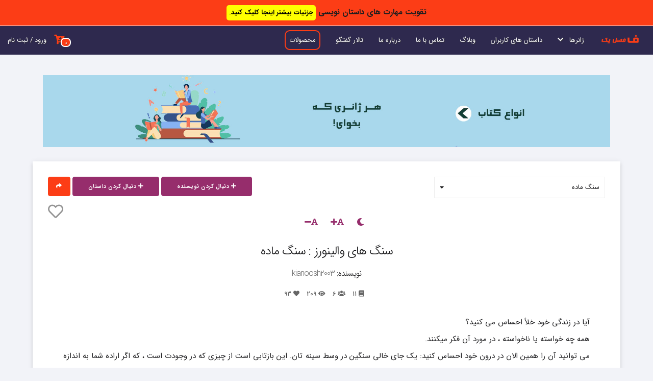

--- FILE ---
content_type: text/html; charset=UTF-8
request_url: https://fasleyek.com/story/435/chapter/1749/%D8%B3%D9%86%DA%AF-%D9%87%D8%A7%DB%8C-%D9%88%D8%A7%D9%84%DB%8C%D9%86%D9%88%D8%B1%D8%B2
body_size: 12227
content:
<!DOCTYPE html>
<html lang="fa" dir="rtl">
<head>
	<!-- Global site tag (gtag.js) - Google Analytics -->
	
	
		<title>سنگ های والینورز - سنگ ماده | فصل یک</title>
	<meta charset="utf-8">
	<meta name="viewport" content="width=device-width, initial-scale=1.0">
	<link rel="stylesheet" type="text/css" href="https://fasleyek.com/assets/site/css/normalize.css">
	<link rel="stylesheet" type="text/css" href="https://fasleyek.com/assets/site/css/skeleton.css">
	<link rel="stylesheet" type="text/css" href="https://fasleyek.com/assets/site/css/fontawesome.min.css">
	<link rel="stylesheet" type="text/css" href="https://fasleyek.com/assets/site/css/fonts.css">
	<link rel="shortcut icon" type="image/png" href="https://fasleyek.com/assets/site/images/favicon.png"/>
	
	<link rel="stylesheet" type="text/css" href="https://fasleyek.com/assets/site/css/styles.css?v=1.6.9">

		
	<script type="text/javascript" src="https://fasleyek.com/assets/site/js/jquery.min.js"></script>
	<script type="text/javascript" src="https://fasleyek.com/assets/site/js/yektanet.js"></script>
	
	
		
		<meta name="description" content="خواندن سنگ ماده از داستان سنگ های والینورز نوشته kianoosh2003">
	<meta property="og:site_name" content="فصل یک"/>
	<meta property="og:url" content="https://fasleyek.com/story/435/chapter/1749/%D8%B3%D9%86%DA%AF-%D9%87%D8%A7%DB%8C-%D9%88%D8%A7%D9%84%DB%8C%D9%86%D9%88%D8%B1%D8%B2">
	<meta property="og:title" content="سنگ های والینورز - سنگ ماده | فصل یک">
	<meta property="og:description"	content="خواندن سنگ ماده از داستان سنگ های والینورز نوشته kianoosh2003">
	<meta property="og:image" content="https://fasleyek.com/assets/site/images/logo2.png">
	<meta property="og:type" content="website">

	<meta name="twitter:card" content="summary">
	<meta name="twitter:site" content="@">
	<meta name="twitter:creator" content="@">
	<meta name="twitter:title" content="سنگ های والینورز - سنگ ماده | فصل یک">
	<meta name="twitter:description" content="خواندن سنگ ماده از داستان سنگ های والینورز نوشته kianoosh2003">
	<meta name="twitter:image" content="https://fasleyek.com/assets/site/images/logo2.png">
  	<!-- Google Tag Manager -->
	<script>(function(w,d,s,l,i){w[l]=w[l]||[];w[l].push({'gtm.start':
	new Date().getTime(),event:'gtm.js'});var f=d.getElementsByTagName(s)[0],
	j=d.createElement(s),dl=l!='dataLayer'?'&l='+l:'';j.async=true;j.src=
	'https://www.googletagmanager.com/gtm.js?id='+i+dl;f.parentNode.insertBefore(j,f);
	})(window,document,'script','dataLayer','GTM-5M85KDQ');</script>
	<!-- End Google Tag Manager -->
</head>
<body>
	
	<header style="">
		<div class="overlay ">
			<div class="nav-top scrolled">

				<div class="top-header ">
					<div class="container">
						
						<div class="menu-bar">
							<i class="fa fa-bars"></i>
						</div>

						<div class="close-menu-bar">
							<i class="fa fa-times"></i>
						</div>

					</div>
				</div>

				<div class="row">
					<div class="twelve">
						<a id="logo" href="https://fasleyek.com/"><img src="https://fasleyek.com/assets/site/images/logo2.png" alt="فصل یک"></a>
						<nav class="navigation" role="navigation" style="position:relative;">
								<ul class="nav u-pull-right" >
									
									<li>
										<a href="javascript:;" class="dropdown">ژانرها &nbsp; <i class="fas fa-chevron-down"></i></a>
										<div class="container dropdown-menu large" >
											<div class="row title-row">
												<div class="title twelve columns">جستجو در ژانرها<hr class="line-orange"></div>
											</div>
											
											<ul class="row mg-bottom30">
												<li class="two columns"><a href="https://fasleyek.com/stories/?genres%5B%5D=action">اکشن</a></li><li class="two columns"><a href="https://fasleyek.com/stories/?genres%5B%5D=fantasy">تخیلی</a></li><li class="two columns"><a href="https://fasleyek.com/stories/?genres%5B%5D=tragedy">تراژدی</a></li><li class="two columns"><a href="https://fasleyek.com/stories/?genres%5B%5D=horror">ترسناک</a></li><li class="two columns"><a href="https://fasleyek.com/stories/?genres%5B%5D=crime">جنایی</a></li><li class="two columns"><a href="https://fasleyek.com/stories/?genres%5B%5D=historical-fiction">داستان تاریخی</a></li><li class="two columns"><a href="https://fasleyek.com/stories/?genres%5B%5D=short-story">داستان کوتاه</a></li><li class="two columns"><a href="https://fasleyek.com/stories/?genres%5B%5D=drama">درام</a></li><li class="two columns"><a href="https://fasleyek.com/stories/?genres%5B%5D=del-neveshte">دلنوشته</a></li><li class="two columns"><a href="https://fasleyek.com/stories/?genres%5B%5D=Thriller">دلهره آور</a></li><li class="two columns"><a href="https://fasleyek.com/stories/?genres%5B%5D=poetry">شعر</a></li><li class="two columns"><a href="https://fasleyek.com/stories/?genres%5B%5D=humor">طنز</a></li><li class="two columns"><a href="https://fasleyek.com/stories/?genres%5B%5D=romantic">عاشقانه</a></li><li class="two columns"><a href="https://fasleyek.com/stories/?genres%5B%5D=science-fiction">علمی تخیلی</a></li><li class="two columns"><a href="https://fasleyek.com/stories/?genres%5B%5D=Philosophical">فلسفی</a></li><li class="two columns"><a href="https://fasleyek.com/stories/?genres%5B%5D=Folklore">فولکلور</a></li><li class="two columns"><a href="https://fasleyek.com/stories/?genres%5B%5D=adventure">ماجراجویی</a></li><li class="two columns"><a href="https://fasleyek.com/stories/?genres%5B%5D=paranormal">ماوراء الطبیعه</a></li><li class="two columns"><a href="https://fasleyek.com/stories/?genres%5B%5D=mystery">معمایی</a></li><li class="two columns"><a href="https://fasleyek.com/stories/?genres%5B%5D=realism">واقع‌گرایی</a></li><li class="two columns"><a href="https://fasleyek.com/stories/?genres%5B%5D=detective">پلیسی</a></li>											
											</ul>
											
										</div>
									</li>
									<li><a href="https://fasleyek.com/stories">داستان های کاربران</a></li>
									<!-- <li><a href="https://fasleyek.com/books">کتاب ها</a></li>
									<li><a href="https://fasleyek.com/users">اعضای سایت</a></li>
									<li><a href="https://fasleyek.com/authors">نویسندگان</a></li> -->
									<li><a href="https://fasleyek.com/blog">وبلاگ</a></li>
									<li><a href="https://fasleyek.com/contact-us">تماس با ما</a></li>
									<li><a href="https://fasleyek.com/about-us">درباره ما</a></li>
                                                                        <li><a href="https://fasleyek.com/discussion">تالار گفتگو</a></li>
									<li><a class="donate-btn" href="https://fasleyek.com/products">محصولات</a></li>
									<!-- <li><a class="donate-btn" href="https://fasleyek.com/donate">همیاری</a></li> -->
								</ul>
																<a class="u-pull-left login" href="https://fasleyek.com/login" >ورود / ثبت نام</a>
																<a class="u-pull-left login basket-icon" title="سبد خرید" href="https://fasleyek.com/basket" ><i class="fas fa-cart-arrow-down"></i>
									<span class="basket-icon-num">0</span>
								</a>
						</nav>
					</div>
				</div>
			</div>
					</div>
	</header>
	<div class="header-overlay"></div>
		<div class="story-box">
		<input type="hidden" name="save_view" value="1">
		<input type="hidden" name="module_id" value="1749">
		<input type="hidden" name="module_type" value="0">
		<input type="hidden" name="story_id" value="435">
		<div class="container story-description">
			<div class="row row-one">
				<div class="twelve columns">
									<div class="ad">
																								<a target="_blank" href="https://affstat.adro.co/click/c3a0cb2b-bdf7-41bf-ab99-50113e0ed50a">
														<img class="lazy" loading="lazy" data-src="https://fasleyek.com/assets/images/big_pics/ad-h21.jpg" alt="انواع کتاب">
							</a>
																					</div>				</div>

				
				<div class="twelve columns shadow story-read">
					<div class="row story-header">
						<div class="four columns">
							<div class="table-contents-select ">
																<div class="table-contents-list-header">سنگ ماده
								<i class="fa fa-caret-down"></i>
								</div>
								<ul class="table-contents-list">
									<li class="table-contents-item "><a href="https://fasleyek.com/story/435/chapter/1715/سنگ-های-والینورز">مقدمه </a></li><li class="table-contents-item "><a href="https://fasleyek.com/story/435/chapter/1716/سنگ-های-والینورز">سنگ مرگ</a></li><li class="table-contents-item "><a href="https://fasleyek.com/story/435/chapter/2486/سنگ-های-والینورز">تجسم مرگ</a></li><li class="table-contents-item "><a href="https://fasleyek.com/story/435/chapter/1725/سنگ-های-والینورز">سنگ اراده بدی</a></li><li class="table-contents-item "><a href="https://fasleyek.com/story/435/chapter/1729/سنگ-های-والینورز"> سنگ زندگی</a></li><li class="table-contents-item "><a href="https://fasleyek.com/story/435/chapter/1741/سنگ-های-والینورز">سنگ تاریکی</a></li><li class="table-contents-item active"><a href="https://fasleyek.com/story/435/chapter/1749/سنگ-های-والینورز">سنگ ماده</a></li><li class="table-contents-item "><a href="https://fasleyek.com/story/435/chapter/1801/سنگ-های-والینورز">سنگ کابوس</a></li><li class="table-contents-item "><a href="https://fasleyek.com/story/435/chapter/1815/سنگ-های-والینورز">سنگ آتش</a></li><li class="table-contents-item "><a href="https://fasleyek.com/story/435/chapter/2211/سنگ-های-والینورز">سنگ فضا(بخش 1)</a></li><li class="table-contents-item "><a href="https://fasleyek.com/story/435/chapter/2214/سنگ-های-والینورز">سنگ فضا(بخش 2)</a></li>								</ul>
							</div>
						</div>
						<div class="eight columns">
							<div class="fav">
																								<a data-btn_action_text="دنبال کردن نویسنده" data-btn_num="2" data-author_id="1052" class="follow-author button btn-md btn-primary2" href="javascript:;"><i class="fa fa-plus"></i> دنبال کردن نویسنده</a>								<a data-btn_action_text="دنبال کردن داستان" data-story_id="435" class="follow-story button btn-md btn-primary2" href="javascript:;"><i class="fa fa-plus"></i> دنبال کردن داستان</a>																
								
																<a class="button btn-md btn-icon btn-primary" id="share-list" href="javascript:;" title="اشتراک گذاری"><i class="fa fa-share"></i></a>
								
																<div class="share-list">
									<a class="button share share-twitter" target="_blank" class="twitter" href="https://twitter.com/intent/tweet?text=%D8%B3%D9%86%DA%AF+%D9%87%D8%A7%DB%8C+%D9%88%D8%A7%D9%84%DB%8C%D9%86%D9%88%D8%B1%D8%B2+%D8%B3%D9%86%DA%AF+%D9%85%D8%A7%D8%AF%D9%87+14+%D8%B3%D9%86%DA%AF+%D8%A8%D8%B1%D8%A7%DB%8C+%D8%AC%D8%A7%D9%88%D8%AF%D8%A7%D9%86%DA%AF%DB%8C%0D%0A++++++++++++++++++++++++++++++14+%D9%85%D8%A7%D9%87%DB%8C%D8%AA+%D8%A8%D8%B1%D8%A7%DB%8C+%D9%86%D8%B8%D9%85+%D8%AF%D8%A7%D8%AF%D9%86%0D%0A++++++++++++++++++++++++++++++++++++++++++++++++++++++++++++++14+%D9%82%D8%AF%D8%B1%D8%AA+%D8%A8%D8%B1%D8%A7%DB%8C+%D9%81%D8%B1%D9%85%D8%A7%D9%86%D8%B1%D9%88%D8%A7%DB%8C%DB%8C%0D%0A+++++++++++++++++++++++++++++++++++++++++++++++++++++++++++++++++++++++++++++++++++++...&url=https%3A%2F%2Ffasleyek.com%2Fstory%2F435%2Fchapter%2F1749%2F%D8%B3%D9%86%DA%AF-%D9%87%D8%A7%DB%8C-%D9%88%D8%A7%D9%84%DB%8C%D9%86%D9%88%D8%B1%D8%B2%2F&original_referer=https%3A%2F%2Ffasleyek.com%2Fstory%2F435%2Fchapter%2F1749%2F%D8%B3%D9%86%DA%AF-%D9%87%D8%A7%DB%8C-%D9%88%D8%A7%D9%84%DB%8C%D9%86%D9%88%D8%B1%D8%B2%2F"><i class="fab fa-twitter"></i></a><a class="button share share-telegram" target="_blank" class="telegram" href="https://telegram.me/share/url?url=https%3A%2F%2Ffasleyek.com%2Fstory%2F435%2Fchapter%2F1749%2F%D8%B3%D9%86%DA%AF-%D9%87%D8%A7%DB%8C-%D9%88%D8%A7%D9%84%DB%8C%D9%86%D9%88%D8%B1%D8%B2%2F&text=%D8%B3%D9%86%DA%AF+%D9%87%D8%A7%DB%8C+%D9%88%D8%A7%D9%84%DB%8C%D9%86%D9%88%D8%B1%D8%B2+%D8%B3%D9%86%DA%AF+%D9%85%D8%A7%D8%AF%D9%87+14+%D8%B3%D9%86%DA%AF+%D8%A8%D8%B1%D8%A7%DB%8C+%D8%AC%D8%A7%D9%88%D8%AF%D8%A7%D9%86%DA%AF%DB%8C%0D%0A++++++++++++++++++++++++++++++14+%D9%85%D8%A7%D9%87%DB%8C%D8%AA+%D8%A8%D8%B1%D8%A7%DB%8C+%D9%86%D8%B8%D9%85+%D8%AF%D8%A7%D8%AF%D9%86%0D%0A++++++++++++++++++++++++++++++++++++++++++++++++++++++++++++++14+%D9%82%D8%AF%D8%B1%D8%AA+%D8%A8%D8%B1%D8%A7%DB%8C+%D9%81%D8%B1%D9%85%D8%A7%D9%86%D8%B1%D9%88%D8%A7%DB%8C%DB%8C%0D%0A+++++++++++++++++++++++++++++++++++++++++++++++++++++++++++++++++++++++++++++++++++++..."><i class="fab fa-telegram-plane"></i></a><a class="button share share-whatsapp" target="_blank" class="whatsapp" data-action="share/whatsapp/share" href="https://api.whatsapp.com/send?text=https%3A%2F%2Ffasleyek.com%2Fstory%2F435%2Fchapter%2F1749%2F%D8%B3%D9%86%DA%AF-%D9%87%D8%A7%DB%8C-%D9%88%D8%A7%D9%84%DB%8C%D9%86%D9%88%D8%B1%D8%B2%2F"><i class="fab fa-whatsapp"></i></a><a class="button share share-facebook" target="_blank" class="facebook" href="https://facebook.com/sharer/sharer.php?u=https%3A%2F%2Ffasleyek.com%2Fstory%2F435%2Fchapter%2F1749%2F%D8%B3%D9%86%DA%AF-%D9%87%D8%A7%DB%8C-%D9%88%D8%A7%D9%84%DB%8C%D9%86%D9%88%D8%B1%D8%B2%2F"><i class="fab fa-facebook-f"></i></a>
								</div>
							</div>
						</div>
						
					</div>
					<div>
												<span class="favorite title-favorite u-pull-left "><i class="far fa-heart"></i></span>
					</div>
					<div class="reading-properties">
						<span id="night-reading"><i class="fa fa-moon"></i></span>
						<span class="in-active" id="day-reading"><i class="fa fa-sun"></i></span>
						<span id="font-plus"><i class="fa fa-font"></i><i class="fa fa-plus"></i></span>
						<span id="font-minus"><i class="fa fa-font"></i><i class="fa fa-minus"></i></span>
					</div>
					<div class="story-title">
						
						<h1>سنگ های والینورز : سنگ ماده</h1>
						<h2>نویسنده: <a href="https://fasleyek.com/user/kianoosh2003">kianoosh2003</a></h2>
						<div class="story-info">
							<span class="likes_count"><span class="count_num">93</span> <i class="fa fa-heart"></i></span>
							<span class="views_count"><span class="count_num">209</span> <i class="fa fa-eye"></i></span>
							<span class="follow_count"><span class="count_num">6</span> <i class="fa fa-users"></i></span>
							<span>11 <i class="fa fa-book"></i></span>
						</div>
					</div>
					<div class="description" id="no-copy">
						<div>آیا در زندگی خود خلأ احساس می کنید؟ </div><div>همه چه خواسته یا ناخواسته ، در مورد آن فکر میکنند.</div><div>می توانید آن را همین الان در درون خود احساس کنید: یک جای خالی سنگین در وسط سینه تان. این بازتابی است از چیزی که در وجودت است ، که اگر اراده شما به اندازه کافی قوی باشد ، تا با آن رو به رو شوید.</div><div>می توانید همه محدودیت ها کنار  زده و همه چیز را ایجاد کنید ، شکل دهید و دستکاری کنید.</div>در شب سال نو ، او در بار یک هتل مجلل نشست بود. او دوست داشت خود را به اندازه کافی اجتماعی بداند. به این معنی که او به اندازه کافی عادی باشد ، تا سوء ظن را در مورد اینکه چرا چنین گوشه نشین است فروکش کند ، اما نه به اندازه ای که توجه ها را جلب کند یا تأثیر ماندگاری بگذارد.<div>او به آسمان ابری نگاه کرده و دست خود را در سمت ابر ها بلند کرده و اندکی تکان می دهد.</div><div>پس از مدتی برف شروع به باریدن می کند. او بعد از خوردن نوشیدنی خود ، بلند شده از بار هتل خارج شد ، برای مدتی به سالن سر باز هتل رفته و در زیر برف قدم می زند.<br><div>مطمئناً ، شناخته شده بودن و برجسته بودن خوب است. اما، در این مرحله، او زیبایی ناشناس ماندن را آموخته است.</div><div>یک نعمت واقعی در تغییر کردن که آزادی مطلق می دهد ، حداقل برای او.<div>او می توانست جذابیت جشن سال نو را ببیند. خداحافظی با گذشته و استقبال از آینده ای جدید و همه احتمالات بی پایان آینده.</div><div>او فکر می کرد که از این جشن خسته می شود.</div><div>وقتی به اندازه ای که او عمر کرده بود ، عمر می کردید ، و به اندازه او جشن‌های سال نو را تجربه می کردید ، فکر می‌کردید که این جشن در یک مقطع زمانی تکراری می‌شود.</div><div>با این حال او هرگز آن را اینگونه ندید. او همیشه وقت می گذاشت تا قدردان خاطرات سال گذشته باشد و با آغوش باز به استقبال سال جدید برود.</div><div>هیچ کس نمی تواند خیلی مطمئن باشد که چقدر زمان روی زمین داشته است ، حتی فردی به سن او.</div><div>بنابراین، او هر سالی را که به او داده می شد گرامی می داشت.</div><div>او به داخل بار هتل برگشته و یک نوشیدنی سفارش می دهد.</div><div>او با یادآوری خاطرات سالهای گذشته به معجون صورتی که در حال نوشیدن بود خیره شد. در طول سالیان متمادی زندگی های زیادی داشته است ، هرکدام با قبلی متفاوت و در عین حال دقیقاً مشابه هستند.</div><div>او سعی می کرد هر 13 سال یکبار حرکت کند. که آن زمان کافی برای تجربه یک منطقه و استقرار در آن است، اما آنقدر طولانی نیست که کسی متوجه شود که او پیر نمی شود.</div><div>او نمی دانست چه اتفاقی افتاده است ، چگونه ، یا چرا متفاوت است. او فقط می دانست که او هست و همه چیز از زمان پیدا کردن یک سنگ درخشان در درون ریشه های یک درخت کهن سال شروع شد.</div><div>یک سنگ درخشان کع لمس کردن آن برای همیشه زندگی او را تغییر داد.</div><div>آن سنگ در واقع تکه بازمانده گمشده از تجسم ماده ، فیراریس یکی از 14 والینورز بود ، که بعد از مرگ او در فضا گمشده بود تا اینکه به زمین آمده و بالاخره توسط او پیدا شد.</div><div>تغییرات کم کم نمایان شد ، در ابتدا احساس خستگی در او کم کم از بین رفت و یک روز زمان او فقط متوقف شده بود. پیری را متوقف کرد بود. و در یک نقطه، او فکر می کرد که به این معنی است که او نیز زندگی را متوقف کرده است.<br>بالاخره اگر وعده مرگ نباشد، زندگی چه فایده ای دارد؟</div><div>آیا واقعاً زندگی کردن معنایی دارد ، اگر در انتهای مسیر چیزی نباشد؟</div><div>مثل یک سفر بی پایان بدون مقصد نهایی است ، معنی ندارد.</div><div>مثل این است که بگوییم اگر تاریکی نباشد واقعاً نور داریم؟<br>اما بعد از مدتی او در نهایت از آن گذشت، و فهمید که اگر واقعاً ابدیت را روی زمین بگذراند ، نمی‌تواند فقط به آن دست بزند.</div><div>او باید کاری می کرد تا از عصبانیت و جنون خود جلوگیری کند. بنابراین او آنچه را که باید انجام می داد ، شروع کرد.</div><div>او زندگی کردن را شروع کرد. تا وقتی که بالاخره لحظه‌ آخرش فرا برسد. و  اگر چنین شد، می‌خواست بتواند بگوید که زندگی کرده است.</div><div>بالاخره گاهی سفر مقصد است .</div><div>او این کار را انجام داد ، او به جهان سفر کرد.</div><div>تغییرات دیگری در او به وجود آمد و قدرت های جدیدی به دست آورد. قدرت او کنترل ، شکل دادن و دستکاری ماده بود.<br></div><div>البته که در ابتدا مثل یک کابوس بود اما با تمرین و مهارت پیدا کردن در آن به کمک خیلی خوبی برای او تبدیل شد.</div><div>مخصوصا برای تامین هزینه های زندگی و سفرش در جهان. چون می توانست هر چیزی را به وجود بیاورد عملا از خیلی از چیز ها بی نیاز بود. </div><div>او در مورد تاریخ، در مورد فرهنگ های مختلف یاد گرفت. او سرگرمی های جدیدی را انتخاب کرد.</div><div>هر کاری می خواست انجام می داد. او هر روز را طوری زندگی می کرد که انگار آخرین روزش بود، زیرا واقعاً ، می توانست چنین باشد. او هیچ درکی از وضعیت خود و اینکه چه زمانی تمام می‌شود ، نداشت.<br>البته گاهی اوقات تنها بود. او پدر و مادرش را سال ها پیش از دست داده بود. تک فرزند بودن از دو تک فرزند به این معنی بود که او آخرین شاخه از شجره خانواده اش بود.</div><div>به‌علاوه، همه جابه‌جایی‌ها و نیاز به حفظ مشخصات، شرایط ایده‌آلی برای دوست‌یابی نبود. هر بار که حرکت می کرد، باید دوباره شروع می کرد. شهر جدید، مردم جدید، هویت جدید ، زندگی جدید.<br>او آنقدر افراد خوب را ملاقات کرده بود که وقتی که آنها را ترک می کرد ، ناراحت میشد.</div><div>او فکر کرد که سخت ترین قسمت جاودانه بودن ، نداشتن کسی که واقعاً همه چیز را با او به اشتراک بگذارد.</div><div>مطمئنا ، او خاطرات بسیار خوبی داشت ، اما هیچ کس در کنارش نبود.</div><div>که باعث شد سوال وجودی راجب خود مطرح کند: اگر او کسی را نداشت که همه کارها را با او انجام دهد، داشتن جاودانگی و قدرت های دیگر و انجام همه این کارها چه فایده ای داشت؟<br>او به این فکر کرده بود که کسی را پیدا کند ، اما چه فایده ای داشت؟</div><div>آینده ای نداشتند. پیر شدن با هم وجود نخواهد داشت. او بیشتر از آنها زنده می ماند و باید برای آنها عزاداری کند ، که سرانجام از بین میروند.</div><div>علاوه بر این ، حتی چگونه این کار را انجام دهد؟</div><div>آیا آنها با هم حرکت می کنند؟</div><div>آیا آنها در یک نقطه می مانند؟</div><div>وقتی آنها به ناچار متوجه شدند که او هرگز پیر نشده است ، آنها به دوستان و خانواده خود چه خواهند گفت؟</div><div>چه اگرها و متغیرهای زیادی وجود داشت؟</div><div>بهتر است شانسی نداشته باشید.<br>او در حالی که به آرامی نی داخل نوشیدنی را هم می زد ، شروع به نوشیدن معجون صورتی که در دست داشت ، کرد. او دوست داشت جاودانگی خود را به عنوان یک هدیه در نظر بگیرد ، اما گاهی اوقات بیشتر شبیه یک نفرین بود. همانطور که او در حال ترحم برای خودش بود، باز هم نمی توانست فکر کند که چرا او. از بین همه مردم دنیا ، چرا او؟<br>تا اینکه صدای دیگری شنید: </div><div>حال شما خوب است؟</div><div>او به سمت راست خود نگاه کرد، تا حدودی از اینکه کسی سعی می کرد با او صحبت کند ، مبهوت شده بود.</div><div>او از دیدن اینکه مرد نسبتاً خوبی است شگفت زده شد. موهای او کاملاً حالت داده شده بود، لباس هایش به نظر می رسید که او به تازگی از یک مهمانی خارج شده است ، ظاهرش به نظر می رسد که توسط خود خدایان مجسمه سازی شده است.</div><div>او شبیه آن مردی بود که بدون زحمت با این جمعیت جا می شد. او تقریباً بیش از حد خوب به نظر می رسید که واقعی باشد. <br>او معمولاً همه مردانی که به سراغش می‌آمدند را از خود میراند.</div><div>با این حال چیزی آشنا در مورد او وجود داشت که او نمی توانست آن را کاملاً درک کند. چیزی که به او گفت که باید با او صحبت کند. او گفت:</div><div>ایا من شما رو میشناسم؟</div><div>در حالی که سعی می کرد نامی برای چهره فرد بگذارد ، ابروهایش با تمرکز به هم گره می خورد، و دوباره سوالی می پرسد.</div><div>آیا قبلا شما را دیده ام؟</div><div> او در طی عمر طولانی خود با افراد زیادی روبرو شده بود. شاید واقعاً او را در جایی دیده بود.<br>مرد میگوید:<br>من باور نمی کنم که من این لفتخار را داشته ام.</div><div>در حالی که به راحتی به میله تکیه داده بود و ماهیچه هایش را زیر کت کت و شلوارش خم می کرد ، پوزخندی به او زد.<br>او اخم کرد و فکر کرد که آیا این معمولاً روی زنان کار می کند یا خیر.</div><div>در ذهن خود گفت:</div><div>می دانم که قبلاً تو را دیده ام ، اما در کجا و کی؟</div><div>این موضوع او را آزار می داد تا زمانی که متوجه شد، او می دانست.<br>مرد پاسخ داد:</div><div>من اینطور فکر نمی کنم.</div><div>مرد که چشمانش می رقصید و به نوشیدنی فراموش شده اش اشاره می کرد.</div><div>به او گفت،</div><div>چند تا از آن ها را نوشیدی؟</div><div>او نفس نا امیدی بیرون داد و گفت:</div><div>من نیستم.</div><div>مرد انگشتانش را فشرد ، چشمانش در حال گشاد شدن در حالی که صاف تر نشسته بود و به سمت او چرخید. او به سمت او خم شد و صدایش را پایین آورد و زمزمه کرد:</div><div>هتل رویال ، شب سال نو ، 1998. تو آنجا بودی.<br>با شوک محض پلک زد. یک دقیقه هم چیزی نگفت انگار مغزش آبی شده بود. او حرفش را قطع کرد و او دقیقاً لحظه ای را که او  را شناخت ، دید و گفت:</div><div>الان به یادت آوردم.</div><div>تو اونجا با خواهر و برادرهای اسمیت بودی. بازم اسمشون چی بود؟</div><div>آه، بله، جک و ماری.</div><div>به نظر می رسید در آن لحظه که به او نگاه می کرد. واقعا معاینه اش می کرد.</div><div>چطور دقیقا شبیه همان موقع به نظر میرسی؟<br>مرد که ابروهایش را خم کرده بود ، لبخندی زد و گفت:</div><div>من هم می توانم همین سوال را از شما بپرسم.</div><div>او در پاسخ ابرویی بالا انداخت، زیرا واقعاً به نظر می رسید که او بهتر از همه مردم باید پاسخ این سؤال را بداند.<br>مرد دستی دراز کرد و گفت:</div><div>اجازه دهید خودم را به درستی معرفی کنم. یا فکر می کنم دوباره خودم را معرفی کنم.</div><div>من آپولو هستم.</div><div>آپولو؟ مثل خدای یونانی؟<br>یگانه و تنها.</div><div>آن پوزخند متکبرانه مرد جوان برگشت.<br>قبل از اینکه دستش را دراز کند و آن را تکان دهد، برای یک ثانیه به دست او که هنوز دراز شده بود نگاه کرد و گفت:</div><div>جنیفر.<br>جنیفر؟<br>این همون چیزیه که گفتم.<br>مرد می گوید:<br>یادم می‌آید که آخرین باری که همدیگر را ملاقات کردیم، نام دیگری داشتی. کیمبرلی، اینطور بود؟</div><div>اما شاید حافظه من با پیری من رو به زوال رفته است.<br>او شانه هایش را بالا انداخت و گفت:</div><div>زمانی که برای آخرین بار همدیگر را دیدیم ، من آدم دیگری بودم.<br>مرد در حالی که در فکر بود ،زمزمه کرد. تو آن موقع مشغول بودی.</div><div>و اگر بخواهیم تمام راه را به عقب برگردیم، به ابتدا، چه نامی را یدک می کشیدید؟</div><div>او برای لحظه ای فکر کرد که آیا واقعاً می خواهد به او بگوید یا نه.</div><div>از یک طرف، او باید مانند او باشد. نفرین شده، یا موهبت گرفته ، با مقدار بی نهایت زمان.</div><div>از طرفی هنوز غریبه بود.</div><div>با این حال، چیزی در دل او بود که به او می گفت می تواند به او اعتماد کند. </div><div>سپس به او گفت: </div><div>آتنا.<br>مرد با تعجب گفت:</div><div>آتنا ، ها؟ مثل الهه یونانی؟<br>یگانه و تنها.<br>خب، خوشحالم که رسما با شما آشنا شدم، آتنا.<br>او میگوید:</div><div>من مطمئن نیستم که بتوانم همین را در مورد شما بگویم.<br>مرد به سادگی از پاسخ او خندید.<br></div><div>در همین حین جمعیت آشفته اطراف آنها توانستند.</div><div>آندو را از حباب کوچکی که به نوعی توانسته بودند ایجاد کنند بیرون بیاورند.</div><div>او مردم را در حال بغل کردن، بوسیدن، تشویق کردن دید.</div><div>لیوان ها روی نان تست روی هوا بلند شده بودند.</div><div>افرادی که همدیگر را نمی شناختند با هم جشن می گرفتند.</div><div>آنها شاهد اتفاق زیبایی بودند.</div><div>آتنا دست خود دوباره برای تکان داد و بعد از آتش بازی ای در اطراف هتل شروع شد.</div><div>مرد جوان به او گفت:</div><div>افتخار همراهی من را می دهید؟</div><div>او قبول کرد و با هم وارد اجتماع مردم شاد که در حال رقص بودند ، شدند.</div><div>و یکی پس از دیگری گفتند.</div><div>سال نو مبارک، آپولو.<br></div><div>سال نو مبارک آتنا.</div></div></div><div>و شروع به رقصیدن کردند.</div><div>کمی بعد از شب سال نو ، او به همراه آپولو به کانادا در نزد شوناکی رفته و یک ماه بعد از آن عضوی از فرقه سایه شدند.</div><div>او دانش های بسیاری در مورد چگونگی جاوداگی خود را به واسطه شوناکی به دست آورد.</div><div>در مقطعی برای مدت زمانی سنگ خود را به شوناکی واگذار کرد. هر چند که به خاطر پیوند محکمش با سنگ حتی زمانی که آنرا نداشت جاودانگی و قدرت خود را حفظ کرد.</div><div>و البته که زندگی بسیار شاد ؛ خوب و بی پایانی را با آپولو آغاز کرد...</div><div><br></div><div>                           (سنگ ماده ، بازمانده ای از فیراریس ، که تنهایی و عشق به ارمغان می آورد.)</div><div><br></div><div>ادامه دارد...</div>					</div>
					<div>
						
						<span class="favorite title-favorite u-pull-left "><i class="far fa-heart"></i></span>
					</div>

										<div class="center">
						<a href="https://fasleyek.com/story/435/chapter/1801/سنگ-های-والینورز" class="button btn-md btn-primary mg-top30 next-btn">فصل بعدی</a>
					</div>
										
					<div class="twelve columns">
										<div class="ad">
																								<a target="_blank" href="https://affstat.adro.co/click/c3a0cb2b-bdf7-41bf-ab99-50113e0ed50a">
														<img class="lazy" loading="lazy" data-src="https://fasleyek.com/assets/images/big_pics/ad-h21.jpg" alt="انواع کتاب">
							</a>
																					</div>					</div>
					<div class="table-contents">
						<div class="table-contents-header">دیدگاه کاربران <span class="num-comments"><i class="far fa-comments"></i>&nbsp;<span id="num-comments"></span></span></div>
						<div class="row mg-top30">
							<div class="eight columns">
																																<div class="row">
									<div class="twelve columns">
										<div class="comment-box">
											
											<input type="hidden" name="comment_id" value="0">
											<div class="user-avatar u-pull-right">

																									<img src="https://fasleyek.com/assets/site/images/user.png" width="60" height="60" alt="">
																							</div>
											
											<div class="comment-form u-pull-left">
																									<div class="row">
														<div class="six columns">
													      <label for="exampleEmailInput">نام *</label>
													      <input class="u-full-width" name="name" type="text" placeholder="نام خود را وارد کنید">
													    </div>
													    <div class="six columns">
													      <label for="exampleEmailInput">ایمیل *</label>
													      <input class="u-full-width" name="email" type="email" placeholder="test@mailbox.com">
													    </div>
													</div>
																								<textarea data-limit-chars="2000" class="limit-chars u-full-width" placeholder="دیدگاه شما ..."></textarea>
												<small class="chars-used">0/2000</small>
												<small class="p-error"></small>
												<button type="button" class="save-comment button btn-md btn-primary u-pull-left mg-top10" href="javascript:;">ثبت</button>
											</div>
										</div>
									</div>
								</div>
								
								<div class="comments-div">
									
								</div>
								<div class="center loading-contents" style="display:none;"><img src="https://fasleyek.com/assets/admin2/global/img/loading-spinner-blue.gif" alt="loading" ></div>
							</div>
							<div class="four columns">
								<div id="pos-article-display-30282"></div>
												<div class="blog-right shadow page">
                    <p class="title">جدیدترین تاپیک ها: </p>
                    										<div class="related-blog" style="min-height: auto;">
                        
                        <div class="related-blog-title" style="margin-right: 15px;padding-top:0;">
                            <a href="https://fasleyek.com/discussion/topic/143/تازه-وارد">تازه وارد</a>
                            <small style="float:right;color:#FC3D16;padding-top:3px;    padding-left:5px;"><i class="fas fa-user" ></i> HSTI89</small>
                            |
                            <small><i class="fas fa-calendar"></i> ۳ دی ۱۴۰۴</small>
                        </div>
                    </div>
                    					<div class="related-blog" style="min-height: auto;">
                        
                        <div class="related-blog-title" style="margin-right: 15px;padding-top:0;">
                            <a href="https://fasleyek.com/discussion/topic/142/ابولفضل">ابولفضل</a>
                            <small style="float:right;color:#FC3D16;padding-top:3px;    padding-left:5px;"><i class="fas fa-user" ></i> ndarknal</small>
                            |
                            <small><i class="fas fa-calendar"></i> ۲۱ آذر ۱۴۰۴</small>
                        </div>
                    </div>
                    					<div class="related-blog" style="min-height: auto;">
                        
                        <div class="related-blog-title" style="margin-right: 15px;padding-top:0;">
                            <a href="https://fasleyek.com/discussion/topic/141/کانال-تلگرامی-">کانال تلگرامی </a>
                            <small style="float:right;color:#FC3D16;padding-top:3px;    padding-left:5px;"><i class="fas fa-user" ></i> melo_dream</small>
                            |
                            <small><i class="fas fa-calendar"></i> ۸ آذر ۱۴۰۴</small>
                        </div>
                    </div>
                    					<div class="related-blog" style="min-height: auto;">
                        
                        <div class="related-blog-title" style="margin-right: 15px;padding-top:0;">
                            <a href="https://fasleyek.com/discussion/topic/140/آغوشی-که-سهم-من-نبود-">آغوشی که سهم من نبود </a>
                            <small style="float:right;color:#FC3D16;padding-top:3px;    padding-left:5px;"><i class="fas fa-user" ></i> Arzoo</small>
                            |
                            <small><i class="fas fa-calendar"></i> ۶ آذر ۱۴۰۴</small>
                        </div>
                    </div>
                    					<div class="related-blog" style="min-height: auto;">
                        
                        <div class="related-blog-title" style="margin-right: 15px;padding-top:0;">
                            <a href="https://fasleyek.com/discussion/topic/139/نظر-دهید">نظر دهید</a>
                            <small style="float:right;color:#FC3D16;padding-top:3px;    padding-left:5px;"><i class="fas fa-user" ></i> itsrostam1999</small>
                            |
                            <small><i class="fas fa-calendar"></i> ۲۸ آبان ۱۴۰۴</small>
                        </div>
                    </div>
                                                            <div class="center">
                        <a href="https://fasleyek.com/discussion"><button class="button btn-md mg-top10 ">بیشتر</button></a>
                    </div>    
                                                        </div>																
							</div>
						</div>
					</div>
				</div>
				<div class="twelve columns">
									<div class="ad">
									</div>				</div>
			</div>
		</div>
	</div>
	<script type="text/JavaScript">

		/*function killCopy(e){
			return false
		}
		function reEnable(){
			return true
		}
		document.onselectstart=new Function ("return false")
		if (window.sidebar){
			document.onmousedown=killCopy
			document.onclick=reEnable
		}*/
		// PREVENT CLIPBOARD COPYING
		document.addEventListener("load", function(){
        // TARGET THIS SECTION ONLY
        var target = document.getElementById("no-copy");
        
        // PREVENT CONTEXT MENU FROM OPENING
        target.addEventListener("contextmenu", function(evt){
          evt.preventDefault();
        }, false);
        
        // PREVENT CLIPBOARD COPYING
        target.addEventListener("copy", function(evt){
          // Change the copied text if you want
          evt.clipboardData.setData("text/plain", "Copying is not allowed on this webpage");

          // Prevent the default copy action
          evt.preventDefault();
        }, false);
      });
	</script>
	
	<style>
      /* NO SELECT + HIGHLIGHT COLOR */
      #no-copy {
        user-select: none;
      }
      #no-copy::selection {
        background: none;
      }
      #no-copy::-moz-selection {
        background: none;
      }
    </style>
		<div id="top-fixed-banner" >تقویت مهارت های داستان نویسی 
		<a class="yellow-btn" href="https://fasleyek.com/products">جزئیات بیشتر اینجا کلیک کنید.</a>
	</div>
		<section class="footer">
		
		<div class="container">
			<div class="row">
				<div class="twelve columns">
					
					<div class="row">
						<div class="twelve columns">
							<ul class="links">
								<li><a href="https://fasleyek.com/">خانه</a></li>
								<li><a href="https://fasleyek.com/contact-us">تماس با ما</a></li>
								<li><a href="https://fasleyek.com/about-us">درباره ما</a></li>
								<li><a href="https://fasleyek.com/regulations">قوانین و مقررات</a></li>
                                                                <li><a href="https://fasleyek.com/discussion">تالار گفتگو</a></li>

							</ul>
							<hr class="line-orange2">
						</div>
					</div>

					<div class="row">
						<div class="four columns">
							<strong>صفحات مفید</strong>
							<ul class="links-2">
								<li><a href="https://fasleyek.com/regulations">قوانین و مقررات</a></li><li><a href="https://fasleyek.com/آموزش-نوشتن-رمان-در-سایت-داستان-نویسی-فصل-یک">آموزش نوشتن رمان در سایت داستان نویسی فصل یک</a></li><li><a href="https://fasleyek.com/discussion">تالار گفتگو</a></li><li><a href="https://fasleyek.com/messages">پیام های کاربران</a></li><li><a href="https://fasleyek.com/products">محصولات</a></li><li><a href="https://fasleyek.com/donate">همیاری</a></li>							</ul>
						</div>
						<div class="four columns">
							<strong>مطالب تصادفی</strong>
							<li><a href="https://fasleyek.com/blog/post/انواع-مختلف-شخصیت-ها-در-ادبیات">انواع مختلف شخصیت ها در ادبیات</a></li><li><a href="https://fasleyek.com/blog/post/ساختار-روایی-چیست">ساختار روایی چیست؟</a></li><li><a href="https://fasleyek.com/blog/post/سفر-قهرمان-چیست">سفر قهرمان (Hero’s Journey) چیست؟</a></li><li><a href="https://fasleyek.com/blog/post/رئالیسم-جادویی-چیست-تعریف-و-نمونه-هایی-از-رئالیسم-جادویی-در-ادبیات">رئالیسم جادویی چیست؟ تعریف و نمونه‌هایی از رئالیسم جادویی در ادبیات، به‌علاوه ۷ رمان رئالیسم جادویی که باید بخوانید</a></li>						</div>
						<div class="four columns">
							<strong>شبکه های اجتماعی</strong>
							<ul class="socials">
																								<li><a target="_blank" href="https://www.instagram.com/fasleyek/"><i class="fab fa-instagram"></i></a></li>
																								<li><a target="_blank" href="https://t.me/fasleyekcom"><i class="fab fa-telegram-plane"></i></a></li>
																
																								<li><a target="_blank" href="https://www.youtube.com/channel/UCQtqXsi0YZmBHxfkFR6MOfg"><i class="fab fa-youtube"></i></a></li>
																															</ul>
						</div>
						
					</div>
					
					<hr class="line-orange2" style="opacity: 25%;">
					
					<ul class="">

						<li><small>
							بازنشر مطالب حتما باید با ذکر منبع باشد. در غیر این صورت قابل پیگیری است. 
							Fasle Yek ۱۴۰۴</small> ©</li>
						
					</ul>
				</div>

			</div>
			
		</div>
	</section>

		<div class="modal" id="login_modal" role="dialog" aria-labelledby="خطا" aria-describedby="خطا" aria-hidden="true" style="display: none">

	    <div class="modal-content">
	    	<div class="modal-title modal-title-danger">
	    		<span class="modal-heading">خطا</span>
	    	</div>
	    	<div class="modal-body">
	    		<p id="Modal_Description">برای "<span id="action_title"></span>" باید وارد حساب کاربری خود شوید.</p>
	        	
	    	</div>
	        <div class="modal-footer center">
	        	
        		<a href="https://fasleyek.com/account/register?tab=register" type="button" class="button btn-md btn-primary">ثبت نام</a>
        		<a href="https://fasleyek.com/account/register?tab=login" type="button" class="button btn-md btn-primary">ورود</a>
	        	<button class="close-modal close-modal-btn"><i class="fa fa-times"></i></button>
	        </div>
	    </div>
	</div> 
	<input type="hidden" name="csrf_token" value="97113d867b58c9357a3acfecabcc85a9" />	
		
	<script type="text/javascript">var base_url='https://fasleyek.com/';</script>
	<script type="text/javascript" src="https://fasleyek.com/assets/site/js/main.js?v=1.7"></script>
	
			<script type="text/javascript" src="https://fasleyek.com/assets/site/js/push_notification.js"></script>
	<link rel="manifest" href="https://fasleyek.com/assets/site/js/manifest.json">
  	<!-- Google Tag Manager (noscript) -->
	<noscript><iframe src="https://www.googletagmanager.com/ns.html?id=GTM-5M85KDQ"
	height="0" width="0" style="display:none;visibility:hidden"></iframe></noscript>
	<!-- End Google Tag Manager (noscript) -->
<script defer src="https://static.cloudflareinsights.com/beacon.min.js/vcd15cbe7772f49c399c6a5babf22c1241717689176015" integrity="sha512-ZpsOmlRQV6y907TI0dKBHq9Md29nnaEIPlkf84rnaERnq6zvWvPUqr2ft8M1aS28oN72PdrCzSjY4U6VaAw1EQ==" data-cf-beacon='{"version":"2024.11.0","token":"e60527d0c909467fbed27504db7a0300","r":1,"server_timing":{"name":{"cfCacheStatus":true,"cfEdge":true,"cfExtPri":true,"cfL4":true,"cfOrigin":true,"cfSpeedBrain":true},"location_startswith":null}}' crossorigin="anonymous"></script>
</body>
</html>

--- FILE ---
content_type: text/html; charset=UTF-8
request_url: https://fasleyek.com/comments/count_comments/?module_id=1749&module_type=0
body_size: -364
content:
{"num_rows":0}